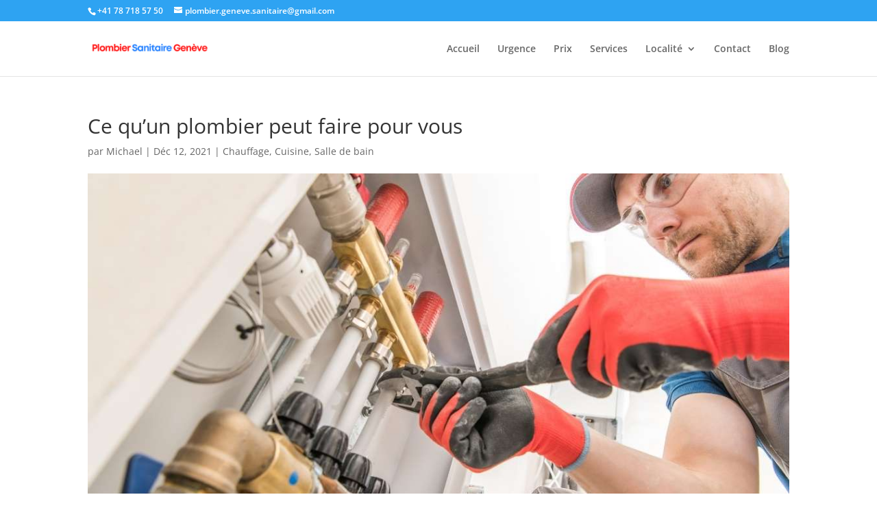

--- FILE ---
content_type: text/css
request_url: https://plombier-geneve-sanitaire.ch/wp-content/et-cache/204/et-core-unified-tb-63-deferred-204.min.css?ver=1762074605
body_size: 0
content:
.et_pb_text_1{line-height:2em;font-size:15px;line-height:2em;margin-top:6%!important;margin-bottom:0vw!important;max-width:700px}.et_pb_text_1 h2{font-family:'Montserrat',Helvetica,Arial,Lucida,sans-serif;font-weight:600;text-transform:uppercase;letter-spacing:2px;line-height:1.4em}.et_pb_text_1 h3{font-family:'Montserrat',Helvetica,Arial,Lucida,sans-serif;line-height:1.5em}.et_pb_blog_5 .et_pb_post .entry-featured-image-url,.et_pb_blog_5 .et_pb_post .et_pb_slides,.et_pb_blog_5 .et_pb_post .et_pb_video_overlay,.et_pb_blog_6 .et_pb_post .entry-featured-image-url,.et_pb_blog_6 .et_pb_post .et_pb_slides,.et_pb_blog_6 .et_pb_post .et_pb_video_overlay,.et_pb_blog_7 .et_pb_post .entry-featured-image-url,.et_pb_blog_7 .et_pb_post .et_pb_slides,.et_pb_blog_7 .et_pb_post .et_pb_video_overlay,.et_pb_blog_8 .et_pb_post .entry-featured-image-url,.et_pb_blog_8 .et_pb_post .et_pb_slides,.et_pb_blog_8 .et_pb_post .et_pb_video_overlay,.et_pb_blog_9 .et_pb_post .entry-featured-image-url,.et_pb_blog_9 .et_pb_post .et_pb_slides,.et_pb_blog_9 .et_pb_post .et_pb_video_overlay,.et_pb_blog_10 .et_pb_post .entry-featured-image-url,.et_pb_blog_10 .et_pb_post .et_pb_slides,.et_pb_blog_10 .et_pb_post .et_pb_video_overlay{border-width:4px;border-color:#0C71C3}.et_pb_blog_5 .et_pb_post .entry-featured-image-url,.et_pb_blog_5 .et_pb_post img,.et_pb_blog_5 .et_pb_post .et_pb_slides,.et_pb_blog_5 .et_pb_post .et_pb_video_overlay,.et_pb_blog_6 .et_pb_post .entry-featured-image-url,.et_pb_blog_6 .et_pb_post img,.et_pb_blog_6 .et_pb_post .et_pb_slides,.et_pb_blog_6 .et_pb_post .et_pb_video_overlay,.et_pb_blog_7 .et_pb_post .entry-featured-image-url,.et_pb_blog_7 .et_pb_post img,.et_pb_blog_7 .et_pb_post .et_pb_slides,.et_pb_blog_7 .et_pb_post .et_pb_video_overlay,.et_pb_blog_8 .et_pb_post .entry-featured-image-url,.et_pb_blog_8 .et_pb_post img,.et_pb_blog_8 .et_pb_post .et_pb_slides,.et_pb_blog_8 .et_pb_post .et_pb_video_overlay,.et_pb_blog_9 .et_pb_post .entry-featured-image-url,.et_pb_blog_9 .et_pb_post img,.et_pb_blog_9 .et_pb_post .et_pb_slides,.et_pb_blog_9 .et_pb_post .et_pb_video_overlay,.et_pb_blog_10 .et_pb_post .entry-featured-image-url,.et_pb_blog_10 .et_pb_post img,.et_pb_blog_10 .et_pb_post .et_pb_slides,.et_pb_blog_10 .et_pb_post .et_pb_video_overlay{box-shadow:0px 2px 18px 0px rgba(0,0,0,0.3)}.et_pb_text_1.et_pb_module{margin-left:auto!important;margin-right:auto!important}

--- FILE ---
content_type: text/plain
request_url: https://www.google-analytics.com/j/collect?v=1&_v=j102&a=1637290633&t=pageview&_s=1&dl=https%3A%2F%2Fplombier-geneve-sanitaire.ch%2Fsalle-de-bain%2Fce-quun-plombier-peut-faire-pour-vous%2F&ul=en-us%40posix&dt=Ce%20qu%E2%80%99un%20plombier%20peut%20faire%20pour%20vous%20-%20Sanitaire%20Gen%C3%A8ve&sr=1280x720&vp=1280x720&_u=YEBAAAABAAAAAC~&jid=1130237001&gjid=874475053&cid=720327422.1763827873&tid=UA-222724527-1&_gid=241791311.1763827873&_r=1&_slc=1&gtm=45He5bi1n81NN7HLFZv860445960za200zd860445960&gcd=13l3l3l3l1l1&dma=0&tag_exp=103116026~103200004~104527906~104528501~104684208~104684211~115583767~115616986~115938466~115938469~116184927~116184929~116217636~116217638&z=359708853
body_size: -454
content:
2,cG-5TWNSNMMJW